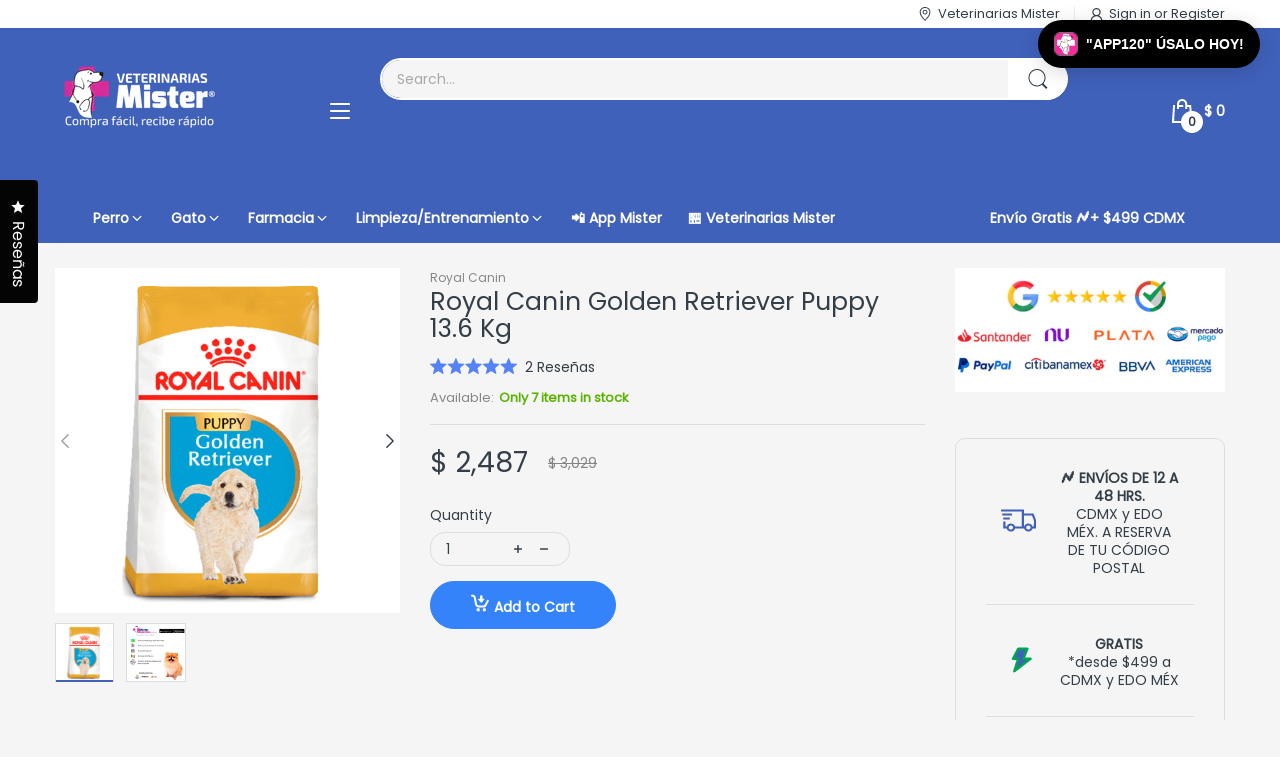

--- FILE ---
content_type: text/css; charset=UTF-8
request_url: https://integrations.fiscalpop.com/public/billingOnCheckout.css
body_size: 503
content:
form#orderBillingFP p#FP_billNoticeFP{
    color: #016eff;
}
form#orderBillingFP b{
    font-weight: 600;
}
form#orderBillingFP a#downloadLink{
    color: #377bbd;
}
form#orderBillingFP{
    display: grid; 
    row-gap: 1em; 
    grid-template-columns: 100%; 
    width: 100%;
}
form#orderBillingFP > div.actionButton button.btn{
    align-self: center;
    justify-self: end;
    padding: 8px 1em;
}
form#orderBillingFP p#FP_billing_message{
    color: #e55f5f;
}
form#orderBillingFP p#FP_billing_message.success{
    font-weight: 600;
    color: #377bbd;
}
form#orderBillingFP > div.actionButton{
    display:grid; 
    grid-template-columns:1fr 135px; 
    grid-column-gap: 2.5em; 
    margin-top:1.5em;
}

form#orderBillingFP > div:not(.actionButton){
    display:grid; 
    grid-template-columns:215px 1fr; 
    grid-column-gap: 1em;
}

form#orderBillingFP p{
    margin: 0px; 
    align-self:center;
}

form#orderBillingFP select:focus{
    border: 1px solid #377bbd;
}
form#orderBillingFP select{
    align-self: center;
    outline: none;
    border: 1px solid #ccc;
    padding: 5px 10px;
    border-radius: 4px;
    width: 100%;
}
form#orderBillingFP input:focus{
    border: 1px solid #377bbd;
}
form#orderBillingFP input{
    align-self: center;
    outline: none;
    border: 1px solid #ccc;
    padding: 5px 10px;
    border-radius: 4px;
}


@media all and (max-width: 526px){
    form#orderBillingFP > div:not(.actionButton){
        grid-template-columns:160px 1fr;
    }
}

@media all and (max-width: 496px){
    form#orderBillingFP > div:not(.actionButton){
        grid-template-columns: 1fr;
    }
    form#orderBillingFP > div:not(.actionButton) p{
        font-weight: 600;
    }
}

--- FILE ---
content_type: text/javascript
request_url: https://www.mistermascotas.com.mx/cdn/shop/t/17/assets/search.js?v=148677102470049102571655699563
body_size: -110
content:
(()=>{var SearchForm=class extends HTMLElement{constructor(){super(),this.elms={formContainer:this.querySelector("form[action*='/search']"),inputElement:this.querySelector("input[name='q']"),resultsContanier:this.querySelector(".js-results-container"),viewAllButton:this.querySelector(".js-view-all")},this.initInputEvent(),document.addEvent("click",({target})=>{this.contains(target)||this.setStatus("unvisible")}),this.addEvent("click",this.setStatus.bind(this,"visible")),this.addEvent("click",()=>this.elms.formContainer.submit())}initInputEvent(){let{inputElement,formContainer,resultsContanier}=this.elms;inputElement.addEvent("input",AT.debounce(()=>{let{value}=inputElement;if(!value.trim()){this.setStatus(""),this.setStatus("unvisible");return}this.setStatus("visible"),this.setStatus("loading"),fetch(`${theme.routes.searchUrl}?view=ajax&${new URLSearchParams(new FormData(formContainer)).toString()}`,{dataType:"text"}).then(content=>{resultsContanier.innerHTML=content,content.trim()?AT.debounce(this.setStatus("show"),50):this.setStatus("empty")})},500))}setStatus(status){switch(status){case"loading":this.setAttribute("data-status","loading");break;case"empty":this.setAttribute("data-status","empty");break;case"visible":this.addClass("is-visible");break;case"unvisible":this.removeClass("is-visible");break;case"show":this.setAttribute("data-status","show");break;default:this.setAttribute("data-status","")}}};customElements.define("search-form",SearchForm),console.log("search.js loaded")})();
//# sourceMappingURL=/cdn/shop/t/17/assets/search.js.map?v=148677102470049102571655699563


--- FILE ---
content_type: application/javascript; charset=utf-8
request_url: https://searchanise-ef84.kxcdn.com/templates.7W6j7Q1V9O.js
body_size: 2677
content:
Searchanise=window.Searchanise||{};Searchanise.templates={Platform:'shopify',StoreName:'Mister Mascotas',AutoSpellCorrection:'N',AutocompleteLayout:'multicolumn_new',AutocompleteStyle:'ITEMS_MULTICOLUMN_LIGHT_NEW',AutocompleteDescriptionStrings:1,AutocompleteSuggestionCount:6,AutocompleteItemCount:6,AutocompleteShowProductCode:'N',AutocompleteShowMoreLink:'Y',AutocompleteIsMulticolumn:'Y',AutocompleteTemplate:'<div class="snize-ac-results-content"><div class="snize-results-html" style="cursor:auto;" id="snize-ac-results-html-container"></div><div class="snize-ac-results-columns"><div class="snize-ac-results-column"><ul class="snize-ac-results-list" id="snize-ac-items-container-1"></ul><ul class="snize-ac-results-list" id="snize-ac-items-container-2"></ul><ul class="snize-ac-results-list" id="snize-ac-items-container-3"></ul><ul class="snize-ac-results-list snize-view-all-container"></ul></div><div class="snize-ac-results-column"><ul class="snize-ac-results-multicolumn-list" id="snize-ac-items-container-4"></ul></div></div></div>',AutocompleteMobileTemplate:'<div class="snize-ac-results-content"><div class="snize-mobile-top-panel"><div class="snize-close-button"><button type="button" class="snize-close-button-arrow"></button></div><form action="#" style="margin: 0px"><div class="snize-search"><input id="snize-mobile-search-input" autocomplete="off" class="snize-input-style snize-mobile-input-style"></div><div class="snize-clear-button-container"><button type="button" class="snize-clear-button" style="visibility: hidden"></button></div></form></div><ul class="snize-ac-results-list" id="snize-ac-items-container-1"></ul><ul class="snize-ac-results-list" id="snize-ac-items-container-2"></ul><ul class="snize-ac-results-list" id="snize-ac-items-container-3"></ul><ul id="snize-ac-items-container-4"></ul><div class="snize-results-html" style="cursor:auto;" id="snize-ac-results-html-container"></div><div class="snize-close-area" id="snize-ac-close-area"></div></div>',AutocompleteItem:'<li class="snize-product ${product_classes}" data-original-product-id="${original_product_id}" id="snize-ac-product-${product_id}"><a href="${autocomplete_link}" class="snize-item" draggable="false"><div class="snize-thumbnail"><img src="${image_link}" class="snize-item-image ${additional_image_classes}" alt="${autocomplete_image_alt}"></div><span class="snize-title">${title}</span><span class="snize-description">${description}</span>${autocomplete_product_code_html}${autocomplete_product_attribute_html}${autocomplete_prices_html}${reviews_html}<div class="snize-labels-wrapper">${autocomplete_in_stock_status_html}${autocomplete_product_discount_label}${autocomplete_product_tag_label}${autocomplete_product_custom_label}</div></a></li>',AutocompleteMobileItem:'<li class="snize-product ${product_classes}" data-original-product-id="${original_product_id}" id="snize-ac-product-${product_id}"><a href="${autocomplete_link}" class="snize-item"><div class="snize-thumbnail"><img src="${image_link}" class="snize-item-image ${additional_image_classes}" alt="${autocomplete_image_alt}"></div><div class="snize-product-info"><span class="snize-title">${title}</span><span class="snize-description">${description}</span>${autocomplete_product_code_html}${autocomplete_product_attribute_html}<div class="snize-ac-prices-container">${autocomplete_prices_html}</div><div class="snize-labels-wrapper">${autocomplete_in_stock_status_html}${autocomplete_product_discount_label}${autocomplete_product_tag_label}${autocomplete_product_custom_label}</div>${reviews_html}</div></a></li>',AutocompleteResultsHTML:'<div style="text-align: center;"><a href="#" title="Exclusive sale"><img src="https://www.searchanise.com/images/sale_sign.jpg" style="display: inline;" /></a></div>',AutocompleteNoResultsHTML:'<p>Sorry, nothing found for [search_string].</p><p>Try some of our <a href="#" title="Bestsellers">bestsellers →</a>.</p>',LabelAutocompleteSuggestions:'Sugerencias Populares',LabelAutocompleteCategories:'Categorías',LabelAutocompletePages:'Paginas',LabelAutocompleteProducts:'Productos',LabelAutocompleteMoreProducts:'Ver todos [count] los productos',LabelAutocompleteNothingFound:'Disculpa, no encontramos nada para [search_string].',LabelAutocompleteMobileSearchInputPlaceholder:'Buscar en Mister Mascotas...',LabelStickySearchboxInputPlaceholder:'Qué estás buscando?',LabelAutocompleteInStock:'Disponible',LabelAutocompletePreOrder:'Pre Ordenar',LabelAutocompleteOutOfStock:'Agotado',LabelAutocompleteFrom:'De',LabelAutocompleteMore:'Más',LabelAutocompleteNoSearchQuery:'Escribe algo para comenzar a buscar...',LabelAutocompleteNoSuggestionsFound:'No encontramos sugerencias',LabelAutocompleteNoCategoriesFound:'No encontramos la marca',LabelAutocompleteNoPagesFound:'No encontramos ninguna página con tu busqueda',LabelAutocompleteTypeForResults:'Intenta nuevamente',LabelAutocompleteResultsFound:'Mostrando [count] resultados de"[search_string]"',LabelAutocompleteDidYouMean:'Quisiste decir: [suggestions]?',LabelAutocompletePopularSuggestions:'Revisa una de las busquedas populares: [suggestions]',LabelAutocompleteSeeAllProducts:'Ver todos los productos',LabelAutocompleteNumReviews:'[count] Reseñas',LabelAutocompleteProductDiscountText:'[discount]% de Descuento',ResultsShow:'Y',ResultsItemCount:40,ResultsShowActionButton:'N',ResultsShowFiltersInSidebar:'N',ResultsShowFiltersInTopSection:'N',ResultsFlipImageOnHover:'N',ResultsEnableInfiniteScrolling:'infinite',ResultsShowOptionVariants:'Y',ResultsShowPageImages:'N',ResultsProductAttributeName:'vendor',ResultsTitleStrings:3,ResultsDescriptionStrings:1,LabelResultsProductDiscountText:'[discount]%Off',LabelResultsSortBy:'Filtrar Por',LabelResultsSortRelevance:'Relevancia',LabelResultsSortTitleAsc:'Titulo: A-Z',LabelResultsSortTitleDesc:'Titulo: Z-A',LabelResultsSortCreatedDesc:'Fecha Nuevo to Antiguo',LabelResultsSortCreatedAsc:'Fecha: Antiguo a Nuevo',LabelResultsSortPriceAsc:'Precio: Menor a Mayor',LabelResultsSortPriceDesc:'Price: Mayor a Menor',LabelResultsSortDiscountDesc:'Descuento: Mayor a Menor',LabelResultsSortRatingAsc:'Calificación: Menor a Mayor',LabelResultsSortRatingDesc:'Calificación: Mayor a Menor',LabelResultsSortTotalReviewsAsc:'Total de Reseñas: Menor a Mayor',LabelResultsSortTotalReviewsDesc:'Total de Reseñas: Mayor a Menor',LabelResultsBestselling:'Más Vendidos',LabelResultsFeatured:'Destacados',LabelResultsNoReviews:'Sin Reseñas',SmartNavigationDefaultSorting:'sales_amount:desc',SmartNavigationOverrideSeo:'Y',ShowBestsellingSorting:'Y',ShowDiscountSorting:'Y',LabelResultsTabCategories:'Categorías',LabelResultsTabProducts:'Productos',LabelResultsTabPages:'Paginas',LabelResultsFound:'Mostrando[count] resultados para "[search_string]"',LabelResultsFoundWithoutQuery:'MOstrando[count] resultados',LabelResultsNothingFound:'Nada encontrado para  [search_string] , intenta con otra busqueda :(',LabelResultsNothingFoundWithoutQuery:'No se encontró, intenta con otra busqueda :(',LabelResultsNothingFoundSeeAllCatalog:'Tu busqueda "[search_string]" no coindice con ningun resultado. Mira en [link_catalog_start] otros productos en nuestra tienda [link_catalog_end]',LabelResultsNumReviews:'[count] reseñas',LabelResultsDidYouMean:'Quisiste decir: [suggestions]?',LabelResultsFilters:'Filtros',LabelResultsFrom:'De',LabelResultsInStock:'Disponible',LabelResultsPreOrder:'Preordenar',LabelResultsOutOfStock:'Agotado',LabelResultsZeroPriceText:'Contactanos',LabelResultsAddToCart:'Añadir al Carrito',LabelResultsViewProduct:'Ver Producto',LabelResultsQuickView:'Vista Rápida',LabelResultsViewFullDetails:'Ver Detalles',LabelResultsQuantity:'Cantidad',LabelResultsViewCart:'Ver Carrito',LabelSeoDescription:'Comprar [search_request] on [store_name]',LabelSeoDescriptionFilters:'Comprar[search_request] [filters] en [store_name]',LabelResultsShowProducts:'Mostrar [count] Productos',LabelResultsResetFilters:'Quitar Filtros',LabelResultsApplyFilters:'Aplicar',LabelResultsSelectedFilters:'[count] Seleccionados',LabelResultsBucketsShowMore:'Ver Más',LabelResultsInfiniteScrollingLoadMore:'Ver Más',LabelResultsPaginationPreviousPage:'← Anterios',LabelResultsPaginationNextPage:'Siguiente →',LabelResultsPaginationCurrentPage:'[page] de [total_pages]',ReviewsShowRating:'Y',CategorySortingRule:"searchanise",ShopifyCurrency:'MXN',ShopifyMarketsSupport:'Y',ShopifyLocales:{"en":{"locale":"en","name":"English","primary":true,"published":true}},PriceFormatBefore:'$ ',PriceFormatDecimals:0,ColorsCSS:'.snize-ac-results .snize-description { color: #9D9D9D; }div.snize-ac-results.snize-ac-results-mobile .snize-description { color: #9D9D9D; }.snize-ac-results span.snize-discounted-price { color: #C1C1C1; }.snize-ac-results .snize-attribute { color: #9D9D9D; }.snize-ac-results .snize-sku { color: #9D9D9D; }div.snize li.snize-product span.snize-title { color: #333333; }div.snize li.snize-category span.snize-title { color: #333333; }div.snize li.snize-page span.snize-title { color: #333333; }div.snize div.slider-container.snize-theme .back-bar .pointer { background-color: #333333; }div.snize ul.snize-product-filters-list li:hover span { color: #333333; }div.snize li.snize-no-products-found div.snize-no-products-found-text span a { color: #333333; }div.snize .snize-button { background-color: #0288D1; }#snize-modal-product-quick-view .snize-button { background-color: #0288D1; }#snize-search-results-grid-mode li.snize-product { border-color: #EEEEEE; }#snize-search-results-list-mode span.snize-thumbnail { border-color: #EEEEEE; }#snize_results.snize-mobile-design #snize-search-results-grid-mode li.snize-product { border-color: #EEEEEE; }',CustomCSS:'div.snize:not(.snize-mobile-design) #snize-search-results-grid-mode li.snize-product {  width: 23% !important;  min-width: auto;}#snize_results.snize-mobile-design.snize-new-version div.snize-main-panel-view-mode {    display: none;}'}

--- FILE ---
content_type: application/javascript
request_url: https://d3hw6dc1ow8pp2.cloudfront.net/reviews-widget-plus/js/review-templates/card-default.1bf31b79.js
body_size: 3456
content:
(window["wpJsonpOkeReviews"]=window["wpJsonpOkeReviews"]||[]).push([["review-templates/card-default"],{2411:function(e,t,i){"use strict";i("7a12")},7303:function(e,t,i){"use strict";var r=i("9ab4"),a=i("2fe1"),s=i("60a3"),n=i("755c"),o=i("5a8d"),d=i("7c19");let u=class extends s["f"]{constructor(){super(...arguments),this.isTruncated=!1,this.isFullReviewLoading=!1,this.isMetafieldTruncated=!1,this.metafieldReviewBodyMaxChars=1e3,this.environment="production"}created(){var e;(null===(e=this.environment)||void 0===e?void 0:e.startsWith("metafields"))&&this.review.body.length>this.metafieldReviewBodyMaxChars&&(this.isMetafieldTruncated=!0,this.review.body=this.review.body.substring(0,this.metafieldReviewBodyMaxChars)+"...")}get hideAvatars(){return!this.reviewSettings.showAvatars}get showDates(){return this.reviewSettings.showDates}get imageGap(){return this.reviewSettings.media.imageGap}get isAttributesVisible(){return!this.attributesNeedTruncation||!this.isTruncated}reviewHasMedia(){var e;return!!(null===(e=this.review.media)||void 0===e?void 0:e.length)}get mediaSize(){return this.reviewSettings.media.size}get reviewDateCreated(){return n["a"].formatDate(this.review.dateCreated,d["default"].widgetSettings.global.dateSettings.format)}get showMedia(){return this.reviewSettings.showMedia}get showAttributeBars(){return this.reviewSettings.layout.showAttributeBars}get showProductInfo(){return"always"===this.reviewSettings.layout.showProductDetails||"only-when-grouped"===this.reviewSettings.layout.showProductDetails&&("all"===this.widgetMode||"group"===this.widgetMode)}get starHeight(){return this.reviewSettings.stars.height}get starInterspace(){return this.reviewSettings.stars.interspace}get truncationSettings(){return this.reviewSettings.truncationSettings}get selectAttributes(){var e;return[...this.reviewerAttributes,...null!==(e=this.review.productAttributes)&&void 0!==e?e:[]]}get reviewerAttributes(){var e,t;return null!==(t=null===(e=this.review.reviewer.attributes)||void 0===e?void 0:e.filter(e=>"location"!==e.type))&&void 0!==t?t:[]}get reviewerAchievements(){var e,t;const i=this.review.reviewer.achievementIds,r=null===(e=this.loyaltyContext)||void 0===e?void 0:e.achievementSettings;if(!r||!(null===i||void 0===i?void 0:i.length))return[];const a=e=>{if(!e)return;const t=e.requiredAmount;switch(e.type){case"redemptions":return this.$tc(`Redeem ${t>1?"{0} rewards":"a reward"} using your points`,void 0,[t]);case"orders-with-loyalty-coupon":return this.$tc("Complete "+(t>1?"{0} orders with a loyalty coupon":"an order with a loyalty coupon"),void 0,[t]);case"referrals":return this.$tc("Refer "+(t>1?"{0} friends":"a friend"),void 0,[t]);case"reviews":return this.$tc("Leave "+(t>1?"{0} reviews":"a review"),void 0,[t]);case"customer-enrolled":return this.$tc("Join the loyalty program");case"reviews-with-photo":return this.$tc("Leave a review with a photo");case"reviews-with-video":return this.$tc("Leave a review with a video");case"earnings":return this.$tc("Earn loyalty points "+(t>1?"{0} times":"once"),void 0,[t])}},s=null!==(t=i.map(e=>{const t=r[e],i=a(t);return t&&i?{title:i,sticker:t.sticker}:void 0}))&&void 0!==t?t:[];return s.filter(e=>!!e)}get reviewerVipTier(){var e,t,i;const r=null!==(t=null===(e=d["default"].widgetSettings.reviewsWidget.reviews.list.loyalty)||void 0===e?void 0:e.showVipTiers)&&void 0!==t&&t;if(!r)return;const a=null===(i=this.loyaltyContext)||void 0===i?void 0:i.vipTiers,s=this.review.reviewer.vipTierId;return s&&a?a[s]:void 0}get showIncentivizedReviewsBadge(){return this.review.isIncentivized&&d["default"].widgetSettings.global.showIncentiveIndicator}get showReviewRecommendation(){return"undefined"!==typeof this.review.isRecommended}async onReadMoreClick(){var e;if(this.review.isBodyTruncated){this.isFullReviewLoading=!0;try{const t=await o["a"].getReview(this.review.reviewId);this.review.body=null!==(e=null===t||void 0===t?void 0:t.review.body)&&void 0!==e?e:"",this.isTruncated=!1}catch(t){this.isTruncated=!0}finally{this.isFullReviewLoading=!1}}else this.isTruncated=!1}setReviewTruncation(e){this.isTruncated=e.reviewBodyNeedsTruncation||this.replyNeedsTruncation||this.mediaNeedsTruncation||this.attributesNeedTruncation||!!this.review.isBodyTruncated}get replyNeedsTruncation(){return this.truncationSettings.truncateAll&&!!this.review.reply}get mediaNeedsTruncation(){return this.truncationSettings.truncateAll&&this.reviewHasMedia()&&this.showMedia}get attributesNeedTruncation(){var e;const t=!!(null===(e=this.review.attributesWithRating)||void 0===e?void 0:e.length);return this.truncationSettings.truncateAll&&t&&this.showAttributeBars}};Object(r["a"])([Object(s["d"])()],u.prototype,"review",void 0),Object(r["a"])([Object(s["d"])()],u.prototype,"widgetMode",void 0),Object(r["a"])([Object(s["d"])()],u.prototype,"widgetSize",void 0),Object(r["a"])([Object(s["d"])()],u.prototype,"reviewSettings",void 0),Object(r["a"])([Object(s["d"])()],u.prototype,"loyaltyContext",void 0),u=Object(r["a"])([Object(a["b"])({components:{Avatar:async()=>(await i.e("modules/avatar").then(i.bind(null,"df3a"))).default,BarAttributes:async()=>(await Promise.all([i.e("okendo-reviews-lib"),i.e("modules/attributes")]).then(i.bind(null,"691b"))).default,MediaCollage:async()=>(await i.e("modules/media-collage").then(i.bind(null,"9ab7"))).default,MediaStrip:async()=>(await i.e("modules/media-strip").then(i.bind(null,"ce62"))).default,Product:async()=>(await Promise.all([i.e("okendo-reviews-lib"),i.e("modules/review-basic-content")]).then(i.bind(null,"be6f"))).default,ReviewBasicContent:async()=>(await Promise.all([i.e("okendo-reviews-lib"),i.e("modules/review-basic-content")]).then(i.bind(null,"ca06"))).default,Reviewer:async()=>(await i.e("modules/reviewer").then(i.bind(null,"1dac"))).default,ReviewerAchievements:async()=>(await i.e("modules/reviewer-achievements").then(i.bind(null,"ff45"))).default,ReviewerRecommendation:async()=>(await Promise.all([i.e("okendo-reviews-lib"),i.e("modules/review-basic-content")]).then(i.bind(null,"6b00"))).default,ReviewFooter:async()=>(await i.e("modules/helpful-voting").then(i.bind(null,"a690"))).default,ReviewReply:async()=>(await Promise.all([i.e("okendo-reviews-lib"),i.e("modules/review-basic-content")]).then(i.bind(null,"f11d"))).default,SelectAttributes:async()=>(await Promise.all([i.e("okendo-reviews-lib"),i.e("modules/attributes")]).then(i.bind(null,"d728"))).default}})],u),t["a"]=u},"755c":function(e,t,i){"use strict";var r=i("88c3"),a=i("eafb"),s=i("7c19");const n=["January","February","March","April","May","June","July","August","September","October","November","December"];t["a"]={formatDate(e,t,i){var r;switch(t.type){case"hidden":return;case"absolute":return(null===(r=window.Intl)||void 0===r?void 0:r.DateTimeFormat)?this.getAbsoluteDate(e,t.options,i):this.getPrettyDate(e,i);case"relative":default:return this.getPrettyDate(e,i)}},getPrettyDate(e,t){var i;if(e){const s=a["a"].toFormatComponents(new Date(e));if(s){const e=null!==(i=s.period)&&void 0!==i?i:0,a=(null===t||void 0===t?void 0:t.transformPrettyDateFormatStringFunc)?t.transformPrettyDateFormatStringFunc(s.formatString):s.formatString;return r["a"].tc(a,e,{0:e})}}},getAbsoluteDate(e,t,i){if(e instanceof Date||(null===e||void 0===e?void 0:e.length)){const a=new Intl.DateTimeFormat(r["a"].locale,t).format(new Date(e));return(null===i||void 0===i?void 0:i.transformAbsoluteDateOutputStringFunc)?i.transformAbsoluteDateOutputStringFunc(a):a}},getFormattedDateFromAttribute(e){var t,i;const a=e.value;if(a.day||a.month||a.year){if(a.day&&a.month&&a.year&&void 0!==(null===(t=window.Intl)||void 0===t?void 0:t.DateTimeFormat)){const e=s["default"].widgetSettings.global.dateSettings.format,t="absolute"===e.type?e.options:{dateStyle:"medium"};return this.getAbsoluteDate(new Date(a.year,a.month-1,a.day),t)}return a.month?r["a"].tc(n[a.month],void 0,{day:a.day,year:null===(i=a.year)||void 0===i?void 0:i.toString()}).trim():a.year?a.year.toString():void 0}}}},"7a12":function(e,t,i){},"856e":function(e,t,i){"use strict";var r=i("9ab4"),a=i("2fe1"),s=i("60a3"),n=i("7303"),o=i("9de8");let d=class extends n["a"]{constructor(){super(...arguments),this.cardHeight=0,this.cardWidth=0}mounted(){this.$nextTick(()=>{const e=e=>{requestAnimationFrame(()=>{Array.isArray(e)&&e.length&&o["a"].debounce(this.onResize.bind(this),50)()})};this.resizeObserver=new ResizeObserver(e),this.resizeObserver.observe(this.$refs.reviewCard),this.onResize()})}get isMediaVisible(){return(!this.isTruncated||!this.mediaNeedsTruncation)&&this.showMedia}get isReplyVisible(){return(!this.isTruncated||!this.replyNeedsTruncation)&&!!this.reviewLayoutSettings.showReply}get reviewCardHasExtraContent(){return this.reviewCardHasMedia||this.reviewCardHasAttributes||this.reviewCardHasReply}get reviewCardHasMedia(){return this.showMedia&&this.reviewHasMedia()}get reviewCardHasAttributes(){var e;return this.showAttributeBars&&!!(null===(e=this.review.attributesWithRating)||void 0===e?void 0:e.length)}get reviewCardHasReply(){return!!this.reviewLayoutSettings.showReply&&!!this.review.reply}get reviewLayoutSettings(){return this.reviewSettings.layout}get showProductInfo(){return"always"===this.reviewSettings.layout.showProductDetails||"only-when-grouped"===this.reviewSettings.layout.showProductDetails&&("all"===this.widgetMode||"group"===this.widgetMode)}get showProductName(){return this.showProductInfo&&this.reviewLayoutSettings.showProductName}onResize(){if(this.$refs.reviewCard){const e=this.$refs.reviewCard.getBoundingClientRect().height,t=this.$refs.reviewCard.getBoundingClientRect().width;e===this.cardHeight&&t===this.cardWidth||(this.cardHeight=e,this.$emit("cardUpdated",{height:e,width:t,index:this.index}))}}unmounted(){this.resizeObserver.disconnect()}onMediaClick(e){const t=o["a"].convertReviewsToMediaReviews([this.review]);this.$emit("reviewCardMediaClick",e,t)}};Object(r["a"])([Object(s["d"])()],d.prototype,"reviewSettings",void 0),Object(r["a"])([Object(s["d"])({required:!0})],d.prototype,"index",void 0),d=Object(r["a"])([a["b"]],d),t["a"]=d},ab9c:function(e,t,i){"use strict";i.r(t);var r=function(){var e=this,t=e.$createElement,i=e._self._c||t;return i("div",{ref:"reviewCard",staticClass:"oke-reviewCard",class:["oke-reviewCard--"+e.reviewLayoutSettings.reviewDetailsPosition,{"oke-reviewCard--hasContent":e.reviewCardHasExtraContent}]},[i("div",{staticClass:"oke-reviewCard-head",class:e.showProductName?"oke-reviewCard-head--hasProductName":""},[i("div",{staticClass:"oke-reviewCard-reviewer"},[i("reviewer",{attrs:{reviewer:e.review.reviewer,vipTier:e.reviewerVipTier,hideAvatar:e.hideAvatars,layout:e.hideAvatars?"minimal":"side-by-side"}})],1),e.showProductInfo?i("div",{staticClass:"oke-reviewCard-product"},[i("product",{attrs:{review:e.review,showProductVariantName:e.reviewSettings.layout.showProductVariantName,layout:e.showProductName?"":"image-only"}})],1):e._e()]),i("div",{staticClass:"oke-reviewCard-content"},[i("review-basic-content",{attrs:{isLoading:e.isFullReviewLoading,isMetafieldTruncated:e.isMetafieldTruncated,isReviewTruncated:e.isTruncated,review:e.review,showDates:e.showDates,starHeight:e.starHeight,starInterspace:e.starInterspace,truncationSettings:e.truncationSettings},on:{load:function(t){return e.setReviewTruncation(t)},readMore:function(t){return e.onReadMoreClick()}}})],1),i("div",{staticClass:"oke-reviewCard-container"},[e.reviewCardHasAttributes?i("div",{staticClass:"oke-reviewCard-attributes",attrs:{hidden:!e.isAttributesVisible}},[i("bar-attributes",{attrs:{attributes:e.review.attributesWithRating}})],1):e._e(),e.reviewCardHasMedia?i("div",{staticClass:"oke-reviewCard-media",attrs:{hidden:!e.isMediaVisible}},[i("media-strip",{attrs:{media:e.review.media,imageGap:e.imageGap,imageHeight:e.mediaSize,productName:e.review.productName,maxMediaCount:2,mediaContext:"review"},on:{click:function(t){return e.onMediaClick(t)}}})],1):e._e(),e.isReplyVisible&&e.review.reply?i("div",{staticClass:"oke-reviewCard-reply"},[i("review-reply",{attrs:{reply:e.review.reply}})],1):e._e()]),i("review-footer",{attrs:{review:e.review,featuredTagIds:e.reviewSettings.featuredTagIds}},[e.reviewerAchievements.length?i("div",{staticClass:"oke-reviewCard-achievements"},[i("reviewer-achievements",{attrs:{achievements:e.reviewerAchievements}})],1):e._e()])],1)},a=[],s=i("60a3"),n=i("856e");class o extends(Object(s["c"])(n["a"])){}var d=o,u=(i("2411"),i("2877")),l=Object(u["a"])(d,r,a,!1,null,null,null);t["default"]=l.exports}}]);

--- FILE ---
content_type: text/javascript; charset=utf-8
request_url: https://www.mistermascotas.com.mx/products/copia-de-royal-canin-golden-retriever-puppy-13-6-kg-alimento-para-perro.js
body_size: 2146
content:
{"id":7053693288639,"title":"Royal Canin Golden Retriever Puppy 13.6 Kg","handle":"copia-de-royal-canin-golden-retriever-puppy-13-6-kg-alimento-para-perro","description":"\u003cul\u003e\n\u003cli\u003eEnvío Express\u003c\/li\u003e\n\u003cli\u003eCompra 100% segura y protegida \u003c\/li\u003e\n\u003cli\u003ePago con tarjeta o Paypal\u003c\/li\u003e\n\u003c\/ul\u003e\n\u003ch2\u003eAlimento para Perro Royal Canin Golden Retriever Puppy 13.6 Kg\u003c\/h2\u003e\n\u003ctable class=\"andes-table\"\u003e\n\u003ctbody class=\"andes-table__body\"\u003e\n\u003ctr class=\"andes-table__row\" rowspan=\"\"\u003e\n\u003cth class=\"andes-table__header andes-table__header--left ui-pdp-specs__table__column ui-pdp-specs__table__column-title\"\u003eFabricante\u003c\/th\u003e\n\u003ctd class=\"andes-table__column andes-table__column--left ui-pdp-specs__table__column\"\u003e\u003cspan class=\"andes-table__column--value\"\u003eMars Petcare\u003c\/span\u003e\u003c\/td\u003e\n\u003c\/tr\u003e\n\u003ctr class=\"andes-table__row\" rowspan=\"\"\u003e\n\u003cth class=\"andes-table__header andes-table__header--left ui-pdp-specs__table__column ui-pdp-specs__table__column-title\"\u003eMarca\u003c\/th\u003e\n\u003ctd class=\"andes-table__column andes-table__column--left ui-pdp-specs__table__column\"\u003e\u003cstrong\u003e\u003cspan class=\"andes-table__column--value\"\u003eRoyal Canin\u003c\/span\u003e\u003c\/strong\u003e\u003c\/td\u003e\n\u003c\/tr\u003e\n\u003ctr class=\"andes-table__row\" rowspan=\"\"\u003e\n\u003cth class=\"andes-table__header andes-table__header--left ui-pdp-specs__table__column ui-pdp-specs__table__column-title\"\u003e\u003cstrong\u003eLínea\u003c\/strong\u003e\u003c\/th\u003e\n\u003ctd class=\"andes-table__column andes-table__column--left ui-pdp-specs__table__column\"\u003e\u003cstrong\u003e\u003cspan class=\"andes-table__column--value\"\u003eBreed Health Nutrition\u003c\/span\u003e\u003c\/strong\u003e\u003c\/td\u003e\n\u003c\/tr\u003e\n\u003ctr class=\"andes-table__row\" rowspan=\"\"\u003e\n\u003cth class=\"andes-table__header andes-table__header--left ui-pdp-specs__table__column ui-pdp-specs__table__column-title\"\u003eNombre\u003c\/th\u003e\n\u003ctd class=\"andes-table__column andes-table__column--left ui-pdp-specs__table__column\"\u003e\u003cstrong\u003eGolden Retriever\u003c\/strong\u003e\u003c\/td\u003e\n\u003c\/tr\u003e\n\u003ctr class=\"andes-table__row\" rowspan=\"\"\u003e\n\u003cth class=\"andes-table__header andes-table__header--left ui-pdp-specs__table__column ui-pdp-specs__table__column-title\"\u003eMascota recomendada\u003c\/th\u003e\n\u003ctd class=\"andes-table__column andes-table__column--left ui-pdp-specs__table__column\"\u003e\u003cspan class=\"andes-table__column--value\"\u003ePerro\u003c\/span\u003e\u003c\/td\u003e\n\u003c\/tr\u003e\n\u003ctr class=\"andes-table__row\" rowspan=\"\"\u003e\n\u003cth class=\"andes-table__header andes-table__header--left ui-pdp-specs__table__column ui-pdp-specs__table__column-title\"\u003eEtapa de vida de la mascota\u003c\/th\u003e\n\u003ctd class=\"andes-table__column andes-table__column--left ui-pdp-specs__table__column\"\u003e\u003cstrong\u003e\u003cspan class=\"andes-table__column--value\"\u003eAdulto\u003c\/span\u003e\u003c\/strong\u003e\u003c\/td\u003e\n\u003c\/tr\u003e\n\u003ctr class=\"andes-table__row\" rowspan=\"\"\u003e\n\u003cth class=\"andes-table__header andes-table__header--left ui-pdp-specs__table__column ui-pdp-specs__table__column-title\"\u003eTamaño de la raza\u003c\/th\u003e\n\u003ctd class=\"andes-table__column andes-table__column--left ui-pdp-specs__table__column\"\u003e\u003cspan class=\"andes-table__column--value\"\u003eMediana\u003c\/span\u003e\u003c\/td\u003e\n\u003c\/tr\u003e\n\u003ctr class=\"andes-table__row\" rowspan=\"\"\u003e\n\u003cth class=\"andes-table__header andes-table__header--left ui-pdp-specs__table__column ui-pdp-specs__table__column-title\"\u003ePeso de la unidad\u003c\/th\u003e\n\u003ctd class=\"andes-table__column andes-table__column--left ui-pdp-specs__table__column\"\u003e\u003cspan class=\"andes-table__column--value\"\u003e13.63 kg\u003c\/span\u003e\u003c\/td\u003e\n\u003c\/tr\u003e\n\u003ctr class=\"andes-table__row\" rowspan=\"\"\u003e\n\u003cth class=\"andes-table__header andes-table__header--left ui-pdp-specs__table__column ui-pdp-specs__table__column-title\"\u003eTipo de envase\u003c\/th\u003e\n\u003ctd class=\"andes-table__column andes-table__column--left ui-pdp-specs__table__column\"\u003e\u003cspan class=\"andes-table__column--value\"\u003eBolsa\u003c\/span\u003e\u003c\/td\u003e\n\u003c\/tr\u003e\n\u003c\/tbody\u003e\n\u003c\/table\u003e\n\u003cp\u003eLa línea\u003cspan\u003e \u003c\/span\u003e\u003cb\u003eBreed Health Nutrition\u003c\/b\u003e\u003cspan\u003e \u003c\/span\u003eestá desarrollada para cubrir las necesidades específicas de cada raza de\u003cspan\u003e \u003c\/span\u003e\u003cb\u003eperro\u003c\/b\u003e, creando unas croquetas hechas a su medida.\u003c\/p\u003e\n\u003cp\u003e \u003c\/p\u003e\n\u003cdiv class=\"rc-template__benefit-item rc-margin-x--none rc-padding-bottom--md--desktop rc-padding-bottom--md--mobile rc-padding-x--sm--desktop\"\u003e\n\u003cdiv class=\"rc-padding-x--none--mobile\"\u003e\u003c\/div\u003e\n\u003c\/div\u003e\n\u003cdiv class=\"rc-template__benefit-item rc-margin-x--none rc-padding-bottom--md--desktop rc-padding-bottom--md--mobile rc-padding-x--sm--desktop\"\u003e\n\u003cdiv class=\"rc-padding-x--none--mobile\"\u003e\n\u003cp class=\"rc-delta rc-margin-y--none rc-padding-bottom--sm--mobile rc-padding-bottom--xs--desktop\"\u003eApoyo al sistema inmunológico\u003cbr\u003eEl crecimiento es una etapa fundamental en la vida de tu perro: es el momento de grandes cambios, descubrimientos y nuevos encuentros. Durante este período clave, el sistema inmunológico del cachorro se desarrolla gradualmente. Esta dieta ayuda a mantener las defensas naturales de su cachorro gracias en particular a un complejo de antioxidantes que incluye vitamina E.\u003cbr\u003e\u003cbr\u003ePiel y pelaje sanos\u003cbr\u003eEsta fórmula ayuda a respaldar la función de \"barrera\" de la piel (complejo exclusivo) y a mantener la salud de la piel y el pelaje (EPA y DHA). Enriquecido con aceite de borraja.\u003cbr\u003e\u003cbr\u003eSalud digestiva\u003cbr\u003eCombinación de nutrientes con proteínas de alta calidad (L.I.P. *) y prebióticos (FOS) para apoyar la salud digestiva y el equilibrio de la flora intestinal, lo que contribuye a una buena calidad de las heces. * Proteína seleccionada por su muy alta digestibilidad.\u003cbr\u003e\u003cbr\u003ePienso exclusivo\u003cbr\u003eLa forma, el tamaño, la textura y la fórmula de la croqueta se adaptan al cachorro Golden Retriever.\u003c\/p\u003e\n\u003c\/div\u003e\n\u003c\/div\u003e\n\u003cdiv\u003e\u003c\/div\u003e\n\u003cbr\u003e","published_at":"2021-11-05T10:17:54-06:00","created_at":"2021-11-04T18:43:32-06:00","vendor":"Royal Canin","type":"perro","tags":["alimento Golden Retriver","Alimento seco","BHN","Breed Health Nutrition","Croquetas para Cachorro","Croquetas para perro","Golden Cachorro","Golden Retriever","Golden Retriver Cachorro","Hot Sale","perros","Retriver Cachorro","Royal Canin","Royal Canin Golden","Royal Canin Golden Retriver Cachorro","Royal Canin Golden Retriver Puppy","Royal Golden Cachorro","Royal Golden Puppy"],"price":248700,"price_min":248700,"price_max":248700,"available":true,"price_varies":false,"compare_at_price":302900,"compare_at_price_min":302900,"compare_at_price_max":302900,"compare_at_price_varies":false,"variants":[{"id":40976750117055,"title":"Default Title","option1":"Default Title","option2":null,"option3":null,"sku":"R2GOPU13.6","requires_shipping":true,"taxable":true,"featured_image":null,"available":true,"name":"Royal Canin Golden Retriever Puppy 13.6 Kg","public_title":null,"options":["Default Title"],"price":248700,"weight":13600,"compare_at_price":302900,"inventory_management":"shopify","barcode":"030111454331","quantity_rule":{"min":1,"max":null,"increment":1},"quantity_price_breaks":[],"requires_selling_plan":false,"selling_plan_allocations":[{"price_adjustments":[{"position":1,"price":241239}],"price":241239,"compare_at_price":248700,"per_delivery_price":241239,"selling_plan_id":3996844244,"selling_plan_group_id":"10a34fe6d67c4b90c3104f2394aefd62ef941c68"},{"price_adjustments":[{"position":1,"price":241239}],"price":241239,"compare_at_price":248700,"per_delivery_price":241239,"selling_plan_id":3996877012,"selling_plan_group_id":"10a34fe6d67c4b90c3104f2394aefd62ef941c68"},{"price_adjustments":[{"position":1,"price":241239}],"price":241239,"compare_at_price":248700,"per_delivery_price":241239,"selling_plan_id":3996909780,"selling_plan_group_id":"10a34fe6d67c4b90c3104f2394aefd62ef941c68"},{"price_adjustments":[{"position":1,"price":241239}],"price":241239,"compare_at_price":248700,"per_delivery_price":241239,"selling_plan_id":3996942548,"selling_plan_group_id":"10a34fe6d67c4b90c3104f2394aefd62ef941c68"}]}],"images":["\/\/cdn.shopify.com\/s\/files\/1\/2342\/0893\/products\/puppy.png?v=1749574100","\/\/cdn.shopify.com\/s\/files\/1\/2342\/0893\/products\/mister-mascotas-imagen-secundaria_f2d4b87d-606a-449c-b27e-2a80f80276b4.png?v=1749574100"],"featured_image":"\/\/cdn.shopify.com\/s\/files\/1\/2342\/0893\/products\/puppy.png?v=1749574100","options":[{"name":"Title","position":1,"values":["Default Title"]}],"url":"\/products\/copia-de-royal-canin-golden-retriever-puppy-13-6-kg-alimento-para-perro","media":[{"alt":"royal canin golden retriever puppy","id":23205889015999,"position":1,"preview_image":{"aspect_ratio":1.0,"height":960,"width":960,"src":"https:\/\/cdn.shopify.com\/s\/files\/1\/2342\/0893\/products\/puppy.png?v=1749574100"},"aspect_ratio":1.0,"height":960,"media_type":"image","src":"https:\/\/cdn.shopify.com\/s\/files\/1\/2342\/0893\/products\/puppy.png?v=1749574100","width":960},{"alt":null,"id":23289418154175,"position":2,"preview_image":{"aspect_ratio":1.0,"height":800,"width":800,"src":"https:\/\/cdn.shopify.com\/s\/files\/1\/2342\/0893\/products\/mister-mascotas-imagen-secundaria_f2d4b87d-606a-449c-b27e-2a80f80276b4.png?v=1749574100"},"aspect_ratio":1.0,"height":800,"media_type":"image","src":"https:\/\/cdn.shopify.com\/s\/files\/1\/2342\/0893\/products\/mister-mascotas-imagen-secundaria_f2d4b87d-606a-449c-b27e-2a80f80276b4.png?v=1749574100","width":800}],"requires_selling_plan":false,"selling_plan_groups":[{"id":"10a34fe6d67c4b90c3104f2394aefd62ef941c68","name":"Copia de Royal Canin Golden Retriever Puppy 13.6 Kg - Alimento para Perro","options":[{"name":"Recharge Plan ID","position":1,"values":["20032194","20032195","20032196","20032197"]},{"name":"Order Frequency and Unit","position":2,"values":["4-week","6-week","8-week","12-week"]},{"name":"Product Quantity","position":3,"values":["0"]}],"selling_plans":[{"id":3996844244,"name":"Entrega cada 4 semanas con 3% de descuento","description":null,"options":[{"name":"Recharge Plan ID","position":1,"value":"20032194"},{"name":"Order Frequency and Unit","position":2,"value":"4-week"},{"name":"Product Quantity","position":3,"value":"0"}],"recurring_deliveries":true,"price_adjustments":[{"order_count":null,"position":1,"value_type":"percentage","value":3}]},{"id":3996877012,"name":"Entrega cada 6 semanas con 3% de descuento","description":null,"options":[{"name":"Recharge Plan ID","position":1,"value":"20032195"},{"name":"Order Frequency and Unit","position":2,"value":"6-week"},{"name":"Product Quantity","position":3,"value":"0"}],"recurring_deliveries":true,"price_adjustments":[{"order_count":null,"position":1,"value_type":"percentage","value":3}]},{"id":3996909780,"name":"Entrega cada 8 semanas con 3% de descuento","description":null,"options":[{"name":"Recharge Plan ID","position":1,"value":"20032196"},{"name":"Order Frequency and Unit","position":2,"value":"8-week"},{"name":"Product Quantity","position":3,"value":"0"}],"recurring_deliveries":true,"price_adjustments":[{"order_count":null,"position":1,"value_type":"percentage","value":3}]},{"id":3996942548,"name":"Entrega cada 12 semanas con 3% de descuento","description":null,"options":[{"name":"Recharge Plan ID","position":1,"value":"20032197"},{"name":"Order Frequency and Unit","position":2,"value":"12-week"},{"name":"Product Quantity","position":3,"value":"0"}],"recurring_deliveries":true,"price_adjustments":[{"order_count":null,"position":1,"value_type":"percentage","value":3}]}],"app_id":"294517"}]}

--- FILE ---
content_type: application/javascript
request_url: https://cdn.willdesk.com/wdc/willdesk.min.js?v=1763939552565
body_size: 226
content:
(function(){
  class WilldeskPlatform{
    constructor(){
      this.developMode=false;
      this.defaultSrc='https://static.willdesk.com/c';
      this.src='https://u.willdesk.com';this.apiUrl='https://api.willdesk.com';
    }
  };
  const willdeskEnv=Object.freeze(new WilldeskPlatform());
  window.WilldeskPlatform=willdeskEnv;
  const willdeskCurrentMode=document.currentScript?document.currentScript.getAttribute('data-boot'):null;
  window.willdeskEntanceCallback = function (data) {
    if (!data || data.entranceJs.length == 0) {
      return
    }
    var entranceScript = document.createElement("script");
    willdeskCurrentMode && entranceScript.setAttribute("data-boot", willdeskEnv.developMode ? "dev" : true);
    entranceScript.type = "text/javascript";
    entranceScript.async = true;
    entranceScript.src = data.entranceJs;
    document.body.appendChild(entranceScript);
  };
  let shop = '';
  const origin = window.location.origin;
  if ('Shopify' in window) {
    shop = window.Shopify.shop || window.location.host;
  } else {
    shop = window.location.host
  };
  var mainScript = document.createElement("script");
  willdeskCurrentMode && mainScript.setAttribute("data-boot", willdeskEnv.developMode ? "dev" : true);
  mainScript.type = "text/javascript";
  mainScript.async = true;
  mainScript.src = willdeskEnv.apiUrl+"/api/v1/shop/local/entranceJs?customerDomain="+willdeskEnv.src+"&shopDomain="+shop+"&callback=willdeskEntanceCallback";
  document.body.appendChild(mainScript);
})()

--- FILE ---
content_type: application/javascript; charset=utf-8
request_url: https://searchanise-ef84.kxcdn.com/preload_data.7W6j7Q1V9O.js
body_size: 10308
content:
window.Searchanise.preloadedSuggestions=['royal canin','pro plan 24 sobres','pro plan','nexgard spectra','royal ca','bravecto para perro','desparasitante perro','back 2 nature','nupec adulto','royal canin gato','royal canin gastrointestinal','croquetas perro','alimento gato','royal canin urinary','croquetas gato','nexgard spectra 15 30 kg','royal can','alimento perro','royal cani','hills gato','diamond naturals','royal c','bravecto 10 a 20','bravecto 20 a 40','alimento humedo','royal canin perro','nupec gato','croquetas royal canin','alimento cachorro','proplan perro','nupec cachorro','hills perro','royal canin alimento para perro','shampoo para perros','nexgard spectra 30 60 kg','urinary gato','apoquel 16 mg','fancy pets','full trust','desparasitante de gato','royal canin hidrolizado','bravecto 4.5 10 kg','virbac gato','royal canin renal','collar antipulgas','royal canin alimento seco','taste of the wild','arena para gato','proplan gato','alimento para gato','nextgard spectra','hills urinary','royal canin gastro','antipulgas gato','nutriplus gel','royal canin lata','royal canin adulto','carne fresca','urinary perro','royal canin h','desparasitante gato','alimento para perro','hills z/d','pet max','simparica trio','nupec sensitive','pipeta antipulgas','alimento gatito','royal canin puppy','bravecto gatos','diamond gato','hills metabólic','hills id','grand pet','hills zd','anti pulgas','hills lata','apoquel de 5.4','perfect sense','simparica 20-40 80 mg','vitaminas perros','weight control','royal canin alimento para cachorro','advantage multi gato','renal support','pet n play antipulgas','proplan urinary','transportadora para perro','lata royal canin','nupec se','dog treats','cat food','carti pets','royal canin renal support','siliprotec natural','next gard','low fat','fortiflora perros','nupec weight control','advantage multi','hills z','royal canin alimento para gato','proplan ha','pro pla','royal canin alimento para gatito','virbac urinary','royal canin gastr','cardial b','probioticos para perros','bravecto para perro de 4 a 10','royal canin hi','purina pro plan','virbac alimento','premios para perros','credelio gato','royal canin cachorro','control de peso','royal canin gastro intestinal low fat','royal canin ur','royal canin gas','gabapentina 100 mg','royal canin hydrolyzed','hills science diet','alimento seco','royal canin uri','royal canin u','ramipril plus 10','royal canin s','pipeta gato','iron dog','alimento humedo perro','pro pl','nupec senior','hills i/d','satiety support','lata hills','seresto collar','carti pets 25','royal canin ga','meloxicam 1 mg','simparica perro 5 a 10 kg','royal canin gastrointestinal low fat','hills adulto','ramipril plus 20','royal canin starter','urinary care','digestive care','nutralub vet','bravecto perro','royal canin urina','omega 3 y 6','natural gourmet','pro series','nexgard perro','ojo seco','era naturals','collar isabelino','juguetes para perro','hills metabolic mobility','pro plan gato','antipulgas gatos','hills rd','royal canin satiety','betagen forte','vitaminas para perro','purina excellent','royal canin hepatic 12 kg','lata royal','royal canin p','royal canin adult','lata gato','royal canin a','bravecto gato','croquetas para perro','aceite de salmon','vacunas para perros','royal canin urinary so','camas para perros','nupec a','complejo b','urinary so','kidney care','resveflex p','proteina hidrolizada','nexgard s','ramipril nrv','nexgard spe','royal canin cardiac','royal canin weight control gato','royal canin gat','credelio perros','alimento humedo para perro','proplan nf','drontal plus','royal canin sa','hills u','gotas oftalmica','early cardiac','pro plan ha','croquetas para gato','pulgas y garrapatas','ramipril plus','proplan om','royal canine','nupec ca','desparasitante gatos','carti pets 10','fulltrust adulto','acidos grasos','hills meta','nupec urinary','pasta dental','predni pet','frontline perros','nupec s','royal canin re','arena gato','hills p','diamond puppy','pimobendan 5 mg','nextgard spectra 3 tabletas','virbac senior','royal canin hy','hpm virbac','royal canin low fat','razas pequeñas','resveflex-p 100 tabletas','dermoscent essential','fortiflora gatos','nupec gat','alimento humedo gato','hills digestive care','hills c','micoplex shampo','hills gat','inmunoc ciclosporina','proplan puppy','croquetas cachorro','croqueta gato','hills senior','royal canin hp','omeprazol 20 mg','hills i','royal canin kitten','nupec perro','collar anti','royal canin hidr','proplan gastroenteric','furosi pets','comida gato','gabapentina tabletas','doxiciclina 100 mg','ramipril plus 5 nrv','lata perro','apoquel 16 mg 100','royal canin urinar','royal canin hidro','hills kd','nupec felino','epilepxis-10 anticonvulsivo','hills ur','nupec kitten','purina one','royal canin weight control perro','carprofeno 100 mg','royal canin small','royal canin pu','nupec ad','hills d','dirulan 15 mg','hills w/d','royal canin anallergenic','frontline spray','eukanuba adulto','shih tzu','nexgard sp','omega 3 para perro','hills mobility','royal canin hep','royal canin chihuahua','hills uri','hills urina','nupec adul','prednisolona mg','mira bayer','glucosamina condroitina','gastroprazol 20 mg/tab','stop on','diamond na','pro plan sensitive skin','royal canin gatos','omeprazol 10 mg','vermiplex puppy','juguete perro','cardial b 2.5','hills m','arena para gatos','nupec c','pro p','flexadin comprimidos','desparacitante perro','hills w','hills k','vetriderm jabon','nexgard spec','oftavitam a','virbac u','renal gato','nutri plus gel','croquetas hills','hills prescription diet','apoquel 3.6 mg','full tr','hills h','royal canin recovery','prantel plus','pulgas gato','cepillo para perro','hills ga','royal canin mature','purina pro','pipeta antipulgas para perros','gastrointestinal low fat','hills c/d','golden retriever royal','royal canin urin','alimento hum','gastrointestinal gato','royal canin pug','proplan en','royal canin satiety support 12 kg','contenedor croquetas','nupec ga','glycobalance alimento','pro plan urinary','efa derm','hills cd','royal lata','collar an','virbac ur','shampoo perro','alimento para gatos','royal canin ad','pastillas antipulgas','cani tabs','royal canin weight control','sensitive skin','cardial b 10','transportadora para gatos','royal canin bulldog','nupec renal','comida para gato','alimento h','nupec adu','hills s','artro flex','rimadyl 100 mg','alimento p','royal canin proteína hidrolizada','ipakitine 60 gr','desparasitante para gato','pro plan om','royal canin adul','cats best','cartipets plus 25','renal su','dermisan spray','flexadin advanced','royal canin hid','simparica tr','royal gato','royal canin la','omeprazol 5 mg','proplan adulto','royal canin alimento húmedo','nupec lata','hills l','royal canin gato adulto','bravecto p','comida humeda','royal canin l','premios perro','proplan h','heartgard plus','shampoo clorexiderm','purina proplan','taste o','proplan sensitive skin','royal canin urinary gato','pet gard','vetoryl 10 mg','shampoo antipulgas','nupec sen','vitaminas gato','lacto pet','hills a','royal canin hepati','hills g','zd hills','hills cachorro','latas royal canin','royal canin gast','royal canin hepatic','cartiplex holland','ear clean','back to nature','hills me','hills k/d','proplan ur','royal canin senior','alimento gatos','royal canin gastroin','diamond adulto','croqueta perro','virbac megaderm','pimobendan 1.25 mg','collar ant','royal canin g','nexgard spectra antipulgas','royal canin satiety support','collar seresto','croquetas p','casa para perros','hills wd','diamond natural','amoxicilina y acido clavulanico 250 mg','epilepxis-30 anticonvulsivo','vetoryl 30 mg','hills di','hi pro','hills met','pipeta antipulgas para gato','advantage multi perros kg','humectan santgar','hills r','alimento humedo para gato','royal canin adulto raza pequeña','hills digestive','derm complete','pro plan 13 kg','virbac uri','diamond care','renal s','nupec cac','nupec cacho','hills metab','perros simparica','de 40 a 60','tratamiento ojo seco','royal cann','trihepat jarabe','gastroprazol 5 mg','nupec we','hills hd','pipetas para pulgas','inmuno vet','nupec sensi','carti pet','doxi pets','carne fresca grand pet','tyro pet','sucralvet gel','royal canin sat','nupec adulto razas pequeñas','hills prescription','royal canin pupp','nutriplus tabletas','vivitonin perros','nupec w','meloxicam tabletas','croquetas nupec','nex gard','epi otic','brosin pomada','royal canin r','latas hills','ramipril s','control peso','nexgard gato','pro plan nf','ropa para perros','pregabalyn-10 analgésico','instinct gato','nexgard spectr','tacrosan oftalmica para perros','enrofloxacina 150 mg','nexgard spectra 7.6','royal canin ren','hills puppy','ol trans','grand pet carne fresca','front line','nextgard de 30 a 60 kg','nupec cach','heart care','comida perro','royal canin rena','antipulgas y garrapatas','royal canin weight','hills adult','furosi pets m','nupec g','pulgas gatos','raza pequeña','proplan ha hydrolyzed','royal canin adu','hills metaboli','pet ma','purina gato','lata ro','royal canin hidroli','proplan lata','alimento hume','id hills','royal gastro','hills science','pipetas antipulgas','cardial b 5','hills small','siliprotect natural 100 mg','nutribound gatos','nupec relax','royal canin yorkshire','hills pres','diamond nat','virbac renal','casa para perro','nupec r','meloxicam gotas','alimento para cachorro','pastillas para garrapatas','credelio plus','vetriderm shampo','full trus','royal canin hydro','desparacitante gato','allermyl shampoo','premios nupec','hills ad','full tru','royal canin hidrolizada','tapete entrenador','sobres pro','taste of the wild puppy','gastro intestinal','collar para perro','prednisolona de 5','nupec adult','baños para perros','hills gatos','equilibrium artroflex','royal canin chi','vitamina a','gastro en','one desparasitante','nupec senior raza pequeñas','estetica canina','virbac hpm','pro plan ur','sobre gato','hills gastro','hills perfect digestion','nupec cachorro raza pequeña','full trust cachorro','collar a','royal canin sati','alimento para','antiparasitario perro','suplemento para perros','royal canin gastroi','cama perro','juguetes perro','hills renal','hills urinar','correa para perro','dental boost','indovet pred','virbac perro','tratamiento úlcera corneal','instinct perro','science diet','gabapentina 250 mg','croqueta para perro','proplan veterinary diets','tramadol pets','hills biome','hills r/d','platos para perro','proplan senior','royal renal','hills h/d','virbac d','pre y pro bios','para perros','sukral on','pasta de dientes','hills d/d','amoxicilina y acido clavulanico 50 mg','micoplex max','gotas ojos','pro plan en','vivitonin 50 mg','nupec ur','renal k','hills urin','onc care','alimento hidrolizado','nupec gatos','hills j/d','jaula transportadora','nutri plus','proplan cachorro','maxforce gel','clorhexidina antiseptico','nupec premios','royal canin hepatic de 3.5 kg','royal canin wei','antipulgas para gato','mobility support','royal canin we','nupec ra','virbac gat','pets pharma','spray antipulgas','nupec u','vetoryl 60 mg','royal canin shih tzu','accesorios para perro','diamond natu','puppy hills','croquetas perro adulto','metronidazol pets','nupec wei','liver care','nupec sens','leche materna para cachorros','lata r','alimento perros','otitis perros','cepillo de dientes','hills kidney care','antipulgas perro','virbac kidney','cardio bendan','royal urinary','arenero para gatos','beneful adulto','cardial b5','articulaciones perro','renal care','proplan neurocare','para gato','urinary gat','essential 6 spot-on','pro plan adulto','nupec p','credelio gatos','taste of','mira bayer adulto','nupec digestive','nupec treats','frontline plus','nupec weight','cortavance spray','corti pet','royal canin raza pequeña','royal canin chihuahua adulto','lata hill','proplan active mind','vermiplex tabletas','total canin','jaulas para perros','proplan sensitive','hills jd','nutribound perros','proplan a','proplan u','lata hi','desparasitante gat','desparasitante p','collar antip','contenedor para croquetas','vitamina b','equilibrium piel y pelo','renal perro','royal canin medium','ipakitine 300 gr','virbac g','nutra lub vet','simparica 20 a 40 kg','shampoo derma','small & mini hills','iron dog adulto','nupec uri','virbac urina','milpro gato','hills diet','royal canin humedo','carne fre','alimento hu','collar antipul','pro plan perro','bravecto plus','dirulan 50 mg','royal hepatic','hill\'s science diet','croquetas diamond','hills diges','royal adulto','anti pulgas gato','royal canin hidrolizado 11.5','croqueta para gato','cimalgex 30 mg','apoquel dermatologico zoetis 3.6 mg','meloxicam 2 mg','cardiobendan 5mg','vitamina k','easotic virbac','pro plan puppy','carne fres','bravecto gat','royal canin w','hills id gato','hills hepatic','royal canin hydr','hills mo','nexgard combo','hills j','nupec re','hills ki','ivermectina desparasitante','premios hills','talco antipulgas','lata proplan','hills la','nupec razas pequenas adulto','para gatos','alimento para perros','vermiplex plus','lata roya','royal canin latas','atopica 50 mg','politriacina unguento','hills kidney','royal canin m','pramoxine shampoo','amoxicilina y acido clavulanico 500 mg','bamitol bayer','jaula p','nupec cachorr','casa perro','farmacia veterinaria en','virbac s','otisan gotas','alimento renal','rx spectrum','nupec ki','royal canin large','churu para gato','proseries holistic pescado y arroz 12.9 kg','hills premios','royal canin mo','active mind','desparasitante para perro','pipeta gatos','royal canin satiety support small dog','croquetas hi','proplan nf kidney function','pro plan cachorro','cartipets c 25','proplan ga','lata h','nupec razas','cardial 5 mg','advantage multi gato 8','pro plan veterinary diet','dicloftan santgar','proplan gat','desparasitante para gatos','sarna perros','alimento pa','purina p','leche para gato','levivet-10 anticonvulsivo','dorzolavet compuesto','nupec raza','hills se','proplan gatos','ramipril m','diamond gat','antipulgas gat','nex gard spectra','virbac shampoo','royal canin pup','hills a/d','shampoo p','metabolic mobility','royal canin low','kit ulcera corneal','gato hills','proplan s','royal canin razas pequeñas','latas royal','virbac ga','proplan se','vasotop p 2.5','dog ch','hills gastrointestinal','full life','pastilla antipulgas','shampoo virbac','alben max 10','hills kitten','anxitane m/l','virbac ki','flaxol pets','gran pet','tobramicina oftalmica','royal canin glycobalance','dog cho','mister mascotas','virbac k','instinct be natural','dicloftan oftavitam','croquetas royal','shampoo en seco','virbac kidney support','proplan n','enrofloxacina 50 mg','diamond cat','hills adul','dermisan shampoo','hills digesti','pipeta anti','royal canin gastrointestinal low','royal canin gastrointestinal lo','metronidazol suspension','gato senior','royal canin hydrol','bravecto ga','proplan uri','ketochlor shampoo','meloxicam 4 mg','silimarina hepatoprotector','latas gato','lata gastrointestinal','urinary hills','nupec sensiti','royal canin lo','pro plan active mind','pipetas para gatos','croquetas hill','complete mobility','cama para perro','eukanuba cachorros','cimalgex 80 mg','ha proplan','piel y pelo','collar antipu','bravecto perr','nupec indoor','renal of','antiparasitario gato','virbac gatos','proplan g','hills l/d','royal canin ki','ciclomun oral','pipeta an','predni pets','royal canin giant','croquetas salmon','alimento para gat','anallergenic royal canin','shampoo der','royal canin d','premios para perro','vitamina e','sulfametoxazol trimetoprim','fancy pet','royal canin ra','shampoo avena','nupec control','royal v','royal puppy','royal canin gastrointes','nupec adulto 20kg','royal canin renal support gato','nupec seni','royal canin hidrol','nupec urina','urinary ga','royal canin raza','drontal plus desparasitante','hills pre','royal canin mobility support','royal canin satie','gotas o','croquetas h','hills digest','crema 6a','royal canin cacho','lata gastro','shampoo para perro','advantage multi perro','cat best','anxitane s','bravecto para gato','gato adulto','antibioticos para perros','hills derm complete','renal suport','arena para gat','vitaminas para perros','royal canin development puppy','joint mobility','pregabalina 30 mg','royal canin ch','clorexiderm max','virbac cat','royal canin so','atopica 100 mg','hills sen','croquetas para gatos','urinary s','hypo treats','prednisolona 10 mg','nexgard gatos','gabapentina 50 mg','royal canin starter raza pequeña','proplan hidrolizado','kir anthel','ramipril plu','brave to','gastrointestinal lo','food sensitivities','rimadyl 75 mg','pro plan hidrolizado','dexametasona para perros','royal canin renal gato','calcio para perros','omegas para perros','felino adulto','nexgard 15 a 30','cama para perros','royal canin indoor','adulto razas pequeñas','sucralvet sucralfato','kisha alimento para gato','eukanuba senior','royal canin bu','diamond natur','senior perro','croquetas para perro adulto','proplan p','acidos grasos omega-3','hills presc','royal canin gastrointestinal high energy','revolution plus','epiotic otica','nupec senio','taste of the','urinary c','bio balm','royal canin weig','scabisin shampoo','pet m','royal canin gastrointest','shampoo anti','royal canin hydroly','alimento para gato adulto','alimento para ga','vitaminas perro','royal uri','pro plan h','proplan salmon','cepillo dental','royal canin cach','doxiciclina 250 mg','desparasitante ga','royal canin hyd','veteri bac gel','dermisan tabletas','clorhexin gel','derma care','pasta dental para perros','arena p','urgent care','hill\'s gato','adulto raza pequeña','cartiplex de 60','enjuague bucal para perros','hills adu','desparasitante interno','hills ud','perro adulto','virbac se','dermoplex crema','spectrum amoxicilina','comida gatos','royal canin puppy small','ramipril plus 5','sobres gato','simparica trio 20 40 kg','shampoo holland','croquetas para','vitamina gato','taste of the wil','royal canin lat','full t','hills perro adulto','metronidazol tabletas','gatos alimento','cicatrizante heridas','control de peso perro','alimento hidrolizado para perro','sustituto de leche','hills urinary care','royal canin ma','virbac dermatology','royal canin e','collar gato','ramipril pl','pro plan lata','hills perfect','endal plus','corta uñas de perros','royal canin adulto raza grande','gotas para ojos','royal canin persa','hills urinary care c/d gato','nupec control de peso','hills prescrip','royal canin recovery lata','forte spray','nutra lub','effipro duo perro','effipro spray','royal canin bull','renal suppo','eukanuba adulto raza pequeña','royal canin schnauzer','urinary gatos','wd hills','casas para perro','arena gatos','pimocard 10 mg','ipakitine oral','croquetas gatos','pro plan sen','antipulgas ga','super is 100','hills kid','para perro','shield out','credelio gat','virbac di','latas gastrointestinal','back 2 na','pro plan sensitive','royal canin mantenimiento','dog c','virbac joint','urinary p','diro pets','virbac sen','urinary royal canin','nupec di','royal h','itracona pets','pipeta perro','diamond naturals gato','lata roy','alimento para perr','hills ld','ipakitine polvo','royal canin c','hills kd perro','croquetas ga','simparica 10 a 20 kg','nupec felino indoor','pimocard 5 mg','alimento royal canin','royal s','pechera para perro','asuntol jabon','l histamin','cefalexina 300 mg caja de 20 tabletas','carti pets c25','atop 7 shampoo','juguetes para gatos','purina excellent adulto','bravecto g','super bolfo','alimento ga','block in pets','proplan en gastroenteric','royal canin golden','virbac kid','alimento renal perro','gato lata','hills ca','gato urinary','forti flora','carprofeno 25 mg','antipulgas para gatos','spray anti','alimento hi','hills lat','rimadyl 25 mg','lata royal ca','nupec fe','terbigerm spray','dermoplex tabletas','epilepxis-5 anticonvulsivo','nupec salmon','croquetas proplan','gastrointestinal low','croquetas adulto','pro plan gastrointestinal','placa para perro','kong extreme','nupec raza pequeña','aranda pets','maxforce gel bayer','royal canin hydrolized','diamond perro','virbac urinar','proplan urina','alben puppy','frontline gatos','royal canin puppy medium','shampoo a','hills sensitive','repelente para perros','royal canin shitzu','omegas 3 y 6 para perros','hills metabo','hills liver care','hills u/d','tyro pets','collar isabelino para perro','mira adulto','desparasitante perros','toallitas humedas','royal canin he','lacto pet\'s','cepillo deslanador','royal canin sh','apoquel 16mg','alimento senior','pet max perro y gato','pasta de','giardicox xl nrv','sarna gatos','taste of the w','hills perr','nupec renal care','tableta masticable','hills dig','virbac urology','ulcera corneal','alimento para gatito','iron do','megaderm virbac','perfect digestion hills','soul pets','mini puppy','flexadin vetoquinol','royal canin small adult','biome hills','meloxicam 2.5 mg','royal g','royal canin mobility','alimento perro adulto','pre & pro bios','senior gato','royal gastr','shampoo seco','weight control gato','pipeta a','alimento gat','arena para','croquetas g','perfect se','shampoo para','natures miracle','proplan c','chuck it','virbac urin','diamond ga','hydrolized protein','weight loss','royal canin car','spray antipruritico','virbac uro','azitro ofteno','tapetes entrenadores para perro','prantel plus para perros grandes','humectante oftalmico','hills scien','pro plan kidney','alimento se','carpro pet','royal canin gastrointe','virbac gastro','renal supp','bravecto para','asuntol liquido bayer','alimento húmedo gatos','proplan urinary gato','vetoryl 5 mg','hills gato adulto','advantage mul','metabolic hills','taste of the wild gato','arena para ga','renal sup','proplan gastro','ener 4 plex','croqueta cachorro','alimento proserie','gatos pulgas','croquetas pa','vitamina c','vitaminas gatos','nupec urin','hills prescr','kit ojo seco','royal canin gastro intestinal','ojo se','nupec d','hills derm','royal canin gato weight control','cono isabelino','proplan razas pequeñas','efa derm liquid','nupec weight control 15 kg','sucralvet 30 ml','aceite de','bebedero de perro','dolfeno 80 mg','urinary ca','alimento hills','ciclosporina oftalmica','diclofenaco oftalmica','royal canin perro adulto','nupec sensit','croquetas para cachorro','mini adult','proplan cn','cartiplex 60 tabletas','pastor aleman','urinary lata','nupec digestive health','nupec indoor gato','nupec senior razas pequeñas 8 kg','royal canin urinary so feline alimento para gato','propalin 100 ml','hills id perro','royal canin cac','virbac urolo','pregabalyn-5 analgésico','diamond p','nupec razas pe','vacunas para gatos','pipeta ant','cd hills gato','vermiplex max','royal cam','royal canin cat','croquetas hidrolizadas','apoquel 5.4 mg','gastrointestinal perro','nupec 20 kg','purina pr','shampoo an','hills low fat','balsamo blanco','jabon vetriderm','perfect sen','carti pe','carbon activado','ramipril l','carti p','giardicox m','virbac h','pro plan gastroenteric','perro senior','royal cachorro','croquetas hills perro','royal u','bravecto pa','croquetas gat','advantage gato','pipeta gat','royal canin renal s','melvinac gel','hialuronato de sodio','pro plan gat','royal canin small dog','natural diamond','pre pro bios','alimento humedo perros','carne fresca adulto 20 kg','cuidado renal','aceite de pescado','royal canin croquetas','clorexivet jabon','feline full spot','royal canin gastroint','royal canin skin care','purina pro plan gato','diamond ma','urinary royal','nupec gato adulto','hills gas','royal canin reco','equilibrium ages','hills gastr','royal canin pro','anti pul','grand p','premios gato','royal canin raza pequeña adulto','royal canin bulldog cachorro','complet plus','mr mascota','royal canin shi','virbac gastrointestinal','royal canin labrador','adulto kg','alimento humedo hills','shampoo v','enzimas digestivas','nupec h','otiplex plus','alimento humed','proplan hi','vasotop p 1.25','cat cho','ear clean limpiador otico','natural g','gastro gato','royal gastrointestinal','royal canin satiet','premios hi','nupec la','royal canina','nupec raz','hills metabol','proplan ca','diamond naturals senior','veteribac gel','collar antipulgas gato','nupec ren','shampoo b','huesos carnaza','nupec gato indoor','diamond g','lata renal','royal canin control','ol trans flex','royal a','vitamina b12','pecheras para perro','full spot','royal canin b','royal canin veterinary','royal canin gastrointestinal gato','proplan e','urinary g','holland shampoo','alimento virbac','hills pe','croquetas r','ivermectina perros','hills indoor','royal canin renal su','royal canin low fat gastrointestinal','arena pa','metoclopramida gotas','pro plan senior','nexgard spectra antipulgas y garrapatas para perro 3 tabletas','alimento hipoalergenico','diamond ca','croqueta hidrolizada','bactoderm shampoo','calmante perro','credelio ga','z d','pro plan drm','bravecto pe','croquetas ro','vittles vault','hills latas','royal canin hepa','nupec urinary gato','alimento seco gato','desparasitante g','hills mob','farmacia veterinaria','hills gato science diet','gotas para otitis','royal canin puppy large','tobracetil solución','leche para cachorros','croquetas virbac','proplan adulto razas pequeñas','hills sc','pelotas para perros','perfect digestion','gel antiplaca','fancy pe','vitaminthe reforzado 25 ml','royal canin mature consult small dog alimento para perro','shampoo dermatológico','advantage m','royal canin gastrointestina','dog chow','perfect weight','royal canin sta','cani ta','bayer equilibrium','royal canin ca','alimento para p','full trust senior','hills weight','royal ga','hills pu','micoplex plus','natural go','collar perro','hills dige','royal canin hidroliz','nexgard spect','royal hidrolizado','nupec k','nupec adulto 20','suplemento gato','virbac der','omega pets','renal d','apetikan solución','diamond mantenimiento','camas para perro','royal canin hepatic lata','cis a prid','vitaminas para gatos','suero oral','royal canin urinary 11.5 kg','condroprotector pet','juguete gato','rascador para gato','shampoo gatos','royal canin gastrointesti','hills light','gato alimento','espuma seca','purina e','control de peso gato','hills heart','pipetas antipulgas para perro','nupec sensitiv','diamond c','grand pe','roya canin','royal canin gato renal','cimalgex 80 mg 32 comprimidos','premios barkys','proteina hidr','full trust gato','nor vet','atopica 25 mg','lata id','bolsas biodegradales','proplan renal','diarrea perro','hills senio','scabisin suspensión','bebida universal contra la tos','alimento seco para gato','small adult','alimento par','virbac a','arnes para perro','virbac digestive','royal canin weigh','nupec in','fenobarbital 100 mg','proplan opti','otikan plus','cd hills','nupec rena','royal canin di','royal ur','ciprofloxacina gotas','nupec gatito','hills alimento humedo','golden dog','doximed-30 antimicrobiano 30 tabletas','hills heart care','drontal puppy','low fa','royal canin star','vacuna perro','back nature adulto','nexgard combo gato','proplan r','pastilla anti','nupec weigh','nupec urinar','royal canin gl','gato pulgas','latas perro','piel sensible','alimento perr','effipro duo','cat ch','croquetas senior','inmunoc solucion','antimicotico perro','atrayentes y repelentes','proplan reduced calorie','excellent puppy','desparasitante cachorros','pipeta para gato','anti garrapatas','lata pro','hills li','inmunoc 5 g ungüento santgar','carpro pet\'s l','nupec l','cool can','seresto collar antipulgas','suspension oral','nexgard spectra 3','carne fr','next g','virbac c','royal canin urinary raza pequeña','spray an','weight con','virbac adult','hills lata gato','royal canin development','hills dd','cani tab','tramadol de 10 mg','back 2 n','premios perros','alergia perro','proplan veterinary','royal canin hidroliza','comida hu','kidney support','adult feline','sobres perros','cisa pets','royal canin ana','royal canin protein','croquetas perr','royal cab','tratamiento para ojo seco','royal canin gastrointestin','latas ro','glutamina oral','bravecto para perr','ramipril nrv s','probioticos gato','royal canin adulto raza mediana','collares antipulgas','mucotox cold','diamond kitten','pastilla masticable para pulgas con de 3 meses','proplan sensi','royal canin small petit','royal canin gastrointestinal low fat 13 kg','comida húmeda gato','hills re','alimento seco perro','royal canin se','virbac w','royal canin mature consult','vitaminas para gato','royal canin yo','proseries puppy','nupec kitt','limpieza dental perro','carprofeno 75 mg','royal canin st','royal canin pug adulto','apoquel dermatologico','cartipets plus 10','royal canin razas','comida p','pastillas para garrapatas y','taste of t','royal canin sma','allermyl glyco','cono para perro','metoclop antiemético','shampoo s','nupec hairball','bravecto 2 a 4 kg','croquetas roya','nupec con','vermiplex plus 30','nf proplan','flexadin ad','royal canin ha','purina urinary','antipulgas g','royal canin su','proplan hydrolyzed','urinary ro','weight care','pro plan p','alben ma','proplan gas','desparacitante gatos','royal starter','pro plan se','lactobacilos probioticos','virbac diabetes','nupec razas pequeñas','proplan pu','aceite de sal','collares para perro','bravecto perros','hills digestiv','royal canin digestive','alben max','omegaderm shampoo','bravecto 3 meses','hills humedo','nupec pre','recovery gatos','collar antipulg','jarabe para la tos','hidrolizado gato','collar isa','back 2 nat','royal he','ortolan pomada','hills der','hills urinary gato','hills lata perro','micoplex spray','lata hil','royal canin raza mediana','royal canine renal support','limpiador otico','diamond pu','sindol de 30','diamond m','royal canin hidrolizad','prantel plus para perros','pipeta antipul','proplan o','mira gato','nupec weig','tears lagrimas','royal canin prote','simparica tri','renal supo','alimento humedo royal canin','early cardiac 8 kg','bravecto 40 a 56','furosemida pets','nupec razas peque','nupec perr','cartimed condroprotector','hills cacho','hills per','condroitina y glucosamina','pro plan a','royal canin adulto raza pe','royal canin yor','croquetas de salmon','royal canin hu','perfume perros','premios h','desparasitante para','juguetes kong','hills gatito','vetoquinol ipakitine','om proplan gato','digestive ca','pastilla an','hill science diet alimento seco para perro adulto 3 kg','royal canin persian','royal canin cachorro raza grande','taste of wild','tramadol 40 mg','fancy p','raza mediana','hills b','skin care','nupec diges','hills kidne','croquetas para perros','id low fat','correas para perros','royal canin renal support s','urinary perr','pro plan s','royal satiety','royal cs','shampoo de','urinary cat','alimento g','doxiciclina 50 mg','pro plan hi','hills sci','royal canin adulto raza','nupec digesti','hills prescriptio','hi multi pro','nupec ind','bravecto para p','ramipril n','carne f','royal canin skin','royal urina','royal canin yorkshire terrier adulto','era na','spot on','proplan adul','amoxi vet','gastro intestinal low fat','cn proplan','pastillas anti','credelio g','royal canin an','royal p','proplan active','hills urinary care c/d para perro de 12.5','croquetas nupe','collar antigarrapatas','gato esterilizado','endogard antiparasitario','hills weight los','hills mobi','croquetas se','royal canin starter mediana','hpm vir','desparasitante externo','pro plan ga','cefalexina 600 mg','hills perfect weight','aceite de sa','scabisin jabón','virbac baby','jabón de avena','proplan kitten','tos perros','veteribac spray','one purina','premium adulto','hills adulto 7','advanced mobility support','otomax oido','comida para gatos','croquetas pe','trilostano de 30','rd hills','juguete para perro','royal canin golden retriever','pet max puppy','desparasitante in','royal mature','allerderm spot-on','previcox 57 mg','tacrosan solución','royal canin control de peso','bolsas para popo','equilibrium senior','croquetas control de peso','premio gato','nupec razas p','alimento razas pequeñas','nextgard s','anti pulgas perro','artroflex equilibrium de bayer','talco bolfo','lata nupec','hepatic gato','shampoo hexadene','arena para g','nupec digest','pro plan gatos','hills liver','ciclosporina a','advantage mu','condroprodyl 75 mg','hill\'s alimento hepatic para','premios nupe','small paws','condro jet','royal canin medium puppy','gato desparasitante','comida hum','sensitive s','royal gas','siliprotec natural perro','weight c','dicloftan gota','royal canin ho','pro plan veterinary diets','excellent adulto','hd hills','nextgard gatos','ramipril 5 plus','virbac weight loss & diabetes','lata royal cani','low f','gatos antipulgas','anti p','giardicox s','plato para perro','alimento proplan','hepatic royal canin','royal canin protei','pipeta ga','urinary perros','bulldog frances','ramipril p','hills small bites','cardial b10','back 2 natu','pipeta fipronil','proplan op','royal canin urinary gato 8 kg','alimento sec','royal canin hepat','collar i','full trust adulto','enjuague bucal','gerioox protege','alimento humedo p','alimento para g','proplan ad','pro plan u','latas r','proplan act','croqueta perro adulto','pastilla para pulgas','royal canin chihu','otisan gotas de 20 ml','desparasitante perr','lata p','arena gat','nupec para gato','nexgard spectra 7.6 a 15 kg','proplan l','id gato','hairball control','alimento perro senior','alimento para perro adulto','limpieza de oidos','era natural','proplan urinar','bravecto 40-56 kg','pro plan g','croquetas royal ca','ipakitine g','cat c','lata hidrolizada','omega 3 6 y 9','hills he','royal canin advanced mobility support','pastillas para','pro plan uri','nupec f','royal canin gato urinary','royal cardiac','shampoo vir','royal canin k','lata cachorro','royal canin i','hpm virbac urinary','pro ser','premios nu','pulgas perro','probioticos para perro','shampoo ant','latas roya','corral para perros','royal canin control de peso gato','diamond cordero','nupec sensitive skin','hills onc care','virbac easotic','latas i/d 156gr','antigarrapatas perro','mira bayer adulto 20 kg','ha pro','shampoo derm','calmante gato','nexgar spectra','croquetas para gat','broadline gato','proplan ra','baño de perro','nútralub vet gotas','arena de gato','kantek adulto','complejo b para perro','royal canin adulto raza peque','hills hidrolizada','antipulgas perros','royal canin early','food se','croquetas senior perro','royal canin 8','royal canin glycobalance diabetic','lata gastr','accesorios de perros','furminator perro','nupec premio','pyo clean','royal canin card','hills gato 7','derm defense','jabon perro','hills metabolic mobility 10.8 kg','back nature','bravecto para pe','nupec sensitive razas pequeñas','hills alergias','purina ex','nupec cachorro raza grande','pipeta antipulgas gato','pro plan urina','hills kidn','lagrimed lubricante','alimento hidroli','proplan urin','protector hepatico','gotas ojo','hill\'s prescription diet','proplan sen','proplan acti','spray a','back to','nupec perro adulto','shampoo para caballo','alimento nupec','giardi pets','nupec tre','nupec humedo','dexoryl gotas','alimento húmedo gat','hills pupp','furosi pet\'s','terbigerm p','babydog milk','royal canin cachorr','comida hume','carti pets plus 10','taste of the wi','formula para gato','royal canin lata adulto','apoquel 16 mg 100 tabletas','pro plan salmon','comida para perro','laxa pet','proplan jm','royal canin po','weigth control','desparasitantes gatos','prescription diet','proseries control de peso perro','fulltrust gato','virbac perros','ojo sec','gastrointestinal royal canin','pro plan renal','epiotic limpiador otica','nupec i','pimo card','hills prescri','pastillas an','weight contr','lata royal can','virbac p','proteizoo plus','hills we','pasta den','royal canin adulto ra','furosemida 15 mg','royal canin ear','hills small paws','proplan humedo','hills lo','croqueta salmon','gastrointestinal royal','hills wei','dientes perro','carne fresc','pramoxine max','appetite control','omega tabs','hills control','sobres purina','eukanuba adulto raza mediana','croquetas par','dolfeno 40 mg','lata royal c','iverfull para perros','proseries gato','acondicionador para perro','hills 7 perro','bio clin','clindamicina holland','royal canin cardia','urinary proplan','ropa perro','purina exc','jabón antipulgas','renal support d','vetmedin 5 mg','royal canin sch','perfume para perros','premios para gato','urinary cd','espuma seca para perro','tabletas simparica','proplan ac','ol trans veterinario','royal canin alimento','royal canin in','royal canin hp 11.5','diamond maintenance cat','bravecto plus gato','croqueta p','clindacin 30 antimicrobiano','food sen','bolfo shampoo','pro plan opti','royal gat','royal canin gly','óptimo felino','purina exce','pipetas gato','iron d','doxi pet','spectrum clindamicina','cepillo perro','spray ant','pipeta antip','royal hi','anti pu','bebida universal','virbac dig','control de apetito','leche royal canin','antibioticos para gatos','hills perros','latas nupec','royal canin hydroli','pastillas para pulgas','purina pro pla','small bites','propalin jarabe vetoquinol','gastroprazol 20 mg','omepra 10 mg','desparasitante cachorro','dermacalm shampoo','royal canin urinary perro','cepillo de','nupec feli','beneful adulto 20 kg','alimentó seco para perro','cefalexina 150 mg','pastillas pa','furosi pet','los fat','shampoo en seco para perros','cats b','hills rena','shampoo h','veterinary diets','clorhexin spray','proplan kidney','solucion otica','renal f','proplan urinary para perros','carne fresca cachorro','pet mate','alimento adulto','urinary r','humectan solucion','alimento para pe','simparica trio 40 60 kg','relaxicam 2.5 mg','royal canin sm','onsior 40 mg','lata gat'];